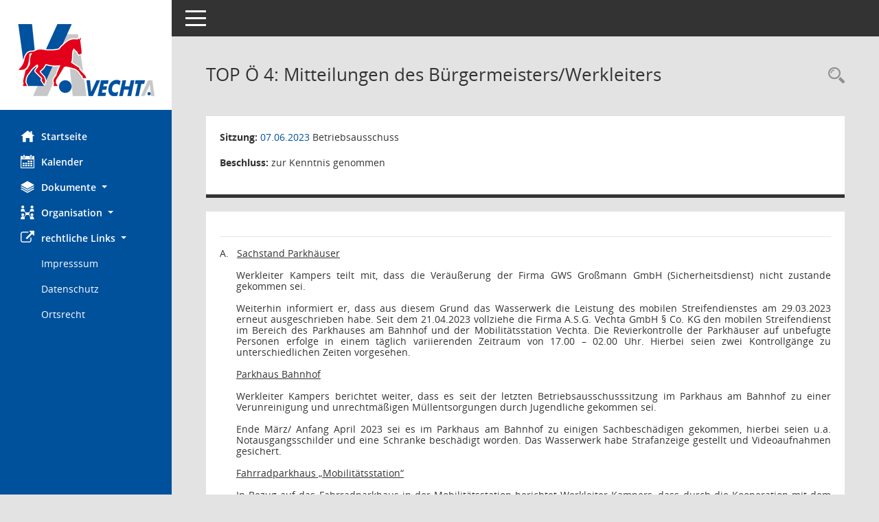

--- FILE ---
content_type: text/html; Charset=utf-8
request_url: https://ratsinfo.vechta.de/bi/to0050.asp?__ktonr=16705
body_size: 45054
content:
<!DOCTYPE html><html lang="de"  x-ms-format-detection="none"><head><meta charset="utf-8"><meta http-equiv="X-UA-Compatible" content="IE=edge"><meta name="viewport" content="width=device-width, initial-scale=1"><meta name="description" content="Diese Seite liefert Detailinformationen zu einem Tagesordnungspunkt. Angezeigt werden ggf. die Vorlage und Antr&auml;ge zum TOP sowie Beschlusstexte."><meta name="author" content="Somacos GmbH & Co. KG,https://www.somacos.de, SessionNet Version 5.5.4 KP1 bi (Layout 6)"><meta name="sessionnet" content="V:050504"/><link rel="shortcut icon" href="im/browser.ico" type="image/x-icon"/><link rel="apple-touch-icon" href="im/somacos57.png" /><link rel="help" href="yhelp1.asp" title="Hilfe" /><link rel="start" href="info.asp" title="Startseite" /><title>SessionNet | TOP&nbsp;&Ouml; 4: Mitteilungen des B&#252;rgermeisters/Werkleiters</title>
<script type="text/javascript">var smcGLOBAL_FUNCTION_STATUS_LOGON = 1;var smcStatus_Logon = false;</script>
<script type="text/javascript" src="kwjavascript.js"></script><script type="text/javascript" src="yjavascript.js"></script><script type="text/javascript" src="js/shopjavascript.js"></script><meta name="format-detection" content="telephone=no, date=no, address=no, email=no" /><link href="css/styles6.css" rel="stylesheet"><link href="css/styles5_3.css" rel="stylesheet"><link href="css/styles5fct.css" rel="stylesheet"><link href="config/layout/49377_Vechta/config.css" rel="stylesheet"><link id="smcglobalprintstyles" rel="stylesheet" type="text/css" media="print" href="css/styles5print.css"><link href="css/responsive.css" rel="stylesheet" media="(max-width:767px)"><link href="css/responsive3.css" rel="stylesheet" media="(max-width:767px)"><!--[if lt IE 9]><script src="js/smchtml5shiv.min.js"></script><script src="js/smcrespond.min.js"></script><![endif]--></head><body id="smc_body" class="smc-body">
<!-- #wrapper --><div id="wrapper" class="smclayout smc_page_to0050_layout"><div id="sidebar-wrapper" role="navigation" aria-label="Hauptmenü" class="smc-nav-config smc-pr-n"><div class="logo smc-config-logo" style="background-color:#ffffff"><a  href="info.asp" title="Hier gelangen Sie zur Startseite dieser Webanwendung." aria-label="Hier gelangen Sie zur Startseite dieser Webanwendung." class="smce-a-u" ><img src="config/layout/49377_Vechta/logo.png" class="img-responsive smc-img-logo" alt="Logo" /></a></div><ul id="sidebar-nav" class="nav nav-pills nav-stacked"><li class="nav-item smc-nav-online"><a  href="info.asp" title="Hier gelangen Sie zur Startseite dieser Webanwendung." aria-label="Hier gelangen Sie zur Startseite dieser Webanwendung." class="smce-a-u nav-link smcmenu1 smc-ct1" ><i class="smc smc-home" aria-hidden="true"></i>Startseite</a></li>
<li class="nav-item smc-nav-online"><a  href="si0040.asp" title="Diese Seite enth&auml;lt eine kalendarische &Uuml;bersicht der Sitzungstermine f&uuml;r einen Monat." aria-label="Diese Seite enth&auml;lt eine kalendarische &Uuml;bersicht der Sitzungstermine f&uuml;r einen Monat." class="smce-a-u nav-link smcmenu1 smc-ct1" ><i class="smc smc-calendar" aria-hidden="true"></i>Kalender</a></li>
<li class="nav-item smc-nav-online"><a id="smc_nav_group_doc" aria-expanded="false" role="button" data-toggle="collapse" aria-controls="smc_nav_group_sub_doc" href="#smc_nav_group_sub_doc"><span><i class="smc smc-paper-stack" aria-hidden="true"></i>Dokumente</span> <span class="caret"></span></a><ul id="smc_nav_group_sub_doc" class="nav collapse" role="menu" aria-labelledby="smc_nav_group_doc"><li class="smc-nav-link"><a  href="do0040.asp" title="Diese Seite liefert eine &Uuml;bersicht von Dokumenten. Die Anzeige ist standardm&auml;&szlig;ig auf die zuletzt freigegebenen Dokumente beschr&auml;nkt. Sie kann per Men&uuml;punkt schrittweise erweitert werden." aria-label="Diese Seite liefert eine &Uuml;bersicht von Dokumenten. Die Anzeige ist standardm&auml;&szlig;ig auf die zuletzt freigegebenen Dokumente beschr&auml;nkt. Sie kann per Men&uuml;punkt schrittweise erweitert werden." class="smce-a-u" >Aktuelle Dokumente</a></li></ul></li><li class="nav-item smc-nav-online"><a id="smc_nav_group_org" aria-expanded="false" role="button" data-toggle="collapse" aria-controls="smc_nav_group_sub_org" href="#smc_nav_group_sub_org"><span><i class="smc smc-network-connection" aria-hidden="true"></i>Organisation</span> <span class="caret"></span></a><ul id="smc_nav_group_sub_org" class="nav collapse" role="menu" aria-labelledby="smc_nav_group_org"><li class="smc-nav-link"><a  href="kp0041.asp" title="Diese Seite listet die Personen, die im Sitzungsdienst als Mitglieder registriert sind, auf. Als Filter dienen neben den Anfangsbuchstaben der Nachnamen die Zeitr&auml;ume." aria-label="Diese Seite listet die Personen, die im Sitzungsdienst als Mitglieder registriert sind, auf. Als Filter dienen neben den Anfangsbuchstaben der Nachnamen die Zeitr&auml;ume." class="smce-a-u" >Mandatstr&auml;ger</a></li><li class="smc-nav-link"><a  href="gr0040.asp" title="Diese Seite zeigt eine Liste der Gremien, f&uuml;r die im Sitzungsdienst Informationen verwaltet werden. Als Filter stehen die Zeitr&auml;ume zur Verf&uuml;gung." aria-label="Diese Seite zeigt eine Liste der Gremien, f&uuml;r die im Sitzungsdienst Informationen verwaltet werden. Als Filter stehen die Zeitr&auml;ume zur Verf&uuml;gung." class="smce-a-u" >Gremien</a></li></ul></li><li class="nav-item smc-nav-online"><a id="smc_nav_group_extern" aria-expanded="false" role="button" data-toggle="collapse" aria-controls="smc_nav_group_sub_extern" href="#smc_nav_group_sub_extern"><span><i class="fa fa-external-link" aria-hidden="true"></i>rechtliche Links</span> <span class="caret"></span></a><ul id="smc_nav_group_sub_extern" class="nav collapse show" role="menu" aria-labelledby="smc_nav_group_extern"><li class="smc-nav-link smc-nav-link-extern"><a href="https://www.vechta.de/impressum/" title="Externer Link: Impresssum" aria-label="Externer Link: Impresssum" class="smce-a-u" target="_blank"   data-rel="external">Impresssum</a></li><li class="smc-nav-link smc-nav-link-extern"><a href="https://www.vechta.de/datenschutz" title="Externer Link: Datenschutz" aria-label="Externer Link: Datenschutz" class="smce-a-u" target="_blank"   data-rel="external">Datenschutz</a></li><li class="smc-nav-link smc-nav-link-extern"><a href="https://www.vechta.de/ortsrecht" title="Externer Link: Ortsrecht" aria-label="Externer Link: Ortsrecht" class="smce-a-u" target="_blank"   data-rel="external">Ortsrecht</a></li></ul></li>
</ul><!-- /Sidebar ende smcnav mandatos --></div>
<div id="page-content-wrapper">
<nav id="top-bar" class="navbar navbar-inverse" aria-label="Auswahlmenü"><div id="menu-toggle" class="collapsed" title="Navigation ein- bzw. ausblenden"><span class="sr-only">Toggle navigation</span><span class="icon-bar"></span><span class="icon-bar"></span><span class="icon-bar"></span></div><ul class="nav navbar-nav navbar-right">

</ul></nav>

<div class="page-title" role="navigation" aria-label="Seitentitel und Oberes Menü"><ul class="nav nav-pills smc-nav-actions float-right smc-pr-n" aria-label="Oberes Menü"><li><a  href="recherche.asp" title="Rechercheauswahl anzeigen" aria-label="Rechercheauswahl anzeigen" class="" ><i class="smc smc-magnifier" aria-hidden="true"></i><span class="sr-only">Rechercheauswahl</span></a></li></ul><h1 class="smc_h1">TOP&nbsp;&Ouml; 4: Mitteilungen des B&#252;rgermeisters/Werkleiters</h1></div>

<div id="page-content" role="main" aria-label="Informationen">
<div class="row">

<div class="col-md-12">

<div class="card card-light smcbox"><div class="panel-body"><div class="smcboxcontent card-body"><p class="smc_field_silink"><strong>Sitzung:</strong> <a  href="si0057.asp?__ksinr=1000047&toselect=16705" title="Details anzeigen: Betriebsausschuss 07.06.2023" aria-label="Details anzeigen: Betriebsausschuss 07.06.2023" class="smce-a-u smc-link-normal smc_doc smc_datatype_si" >07.06.2023</a> Betriebsausschuss</p><p class="smc_field_btname"><strong>Beschluss:</strong> zur Kenntnis genommen</p>
</div></div></div>
</div>
</div><!-- /meta-row --><!--SMCINFO:txtstream.Windows-1252.utf-8-->
<!-- data-row --><div class="row">
<div class="col-md-12">

<div class="card card-light smcbox"><div class="panel-body"><div class="smcboxcontent card-body"><div class="smcdocmsword" id="smcdocid00188540">
<div class=WordSection1>
<p class=MsoNormal></p>
<p class=MsoNormal></p>
<p class=MsoNormal></p>
</div>
</div>
<!--SMCINFO:txtstream.Windows-1252.utf-8--><hr /><div class="smcdocmsword" id="smcdocid00188542">
<div class=WordSection1>
<p class=MsoListParagraph style='margin-left:18.0pt;mso-add-space:auto;
text-align:justify;text-indent:-18.0pt;line-height:115%;mso-list:l3 level1 lfo1'><span
style='mso-fareast-font-family:Calibri;mso-bidi-font-family:Calibri'><span
style='mso-list:Ignore'>A.<span style='font:7.0pt "Times New Roman"'>&nbsp;&nbsp;&nbsp;&nbsp;&nbsp;
</span></span></span><u>Sachstand Parkhäuser<o:p></o:p></u></p>
<p class=MsoNormal style='margin-left:18.0pt;text-align:justify;line-height:
115%'></p>
<p class=MsoNormal style='margin-left:18.0pt;text-align:justify;line-height:
115%'>Werkleiter Kampers teilt mit, dass die Veräußerung der Firma GWS Großmann
GmbH (Sicherheitsdienst) nicht zustande gekommen sei.</p>
<p class=MsoNormal style='margin-left:18.0pt;text-align:justify;line-height:
115%'></p>
<p class=MsoNormal style='margin-left:18.0pt;text-align:justify;line-height:
115%'>Weiterhin informiert er, dass aus diesem Grund das Wasserwerk die
Leistung des mobilen Streifendienstes am 29.03.2023 erneut ausgeschrieben habe.
Seit dem 21.04.2023 vollziehe die Firma A.S.G. Vechta GmbH § Co. KG den mobilen
Streifendienst im Bereich des Parkhauses am Bahnhof und der Mobilitätsstation
Vechta. Die Revierkontrolle der Parkhäuser auf unbefugte Personen erfolge in
einem täglich variierenden Zeitraum von 17.00 – 02.00 Uhr. Hierbei seien zwei
Kontrollgänge zu unterschiedlichen Zeiten vorgesehen.</p>
<p class=MsoNormal style='margin-left:18.0pt;text-align:justify;line-height:
115%'></p>
<p class=MsoNormal style='margin-left:18.0pt;text-align:justify;line-height:
115%'><u>Parkhaus Bahnhof<o:p></o:p></u></p>
<p class=MsoNormal style='margin-left:18.0pt;text-align:justify;line-height:
115%'>Werkleiter Kampers berichtet weiter, dass es seit der letzten
Betriebsausschusssitzung im Parkhaus am Bahnhof zu einer Verunreinigung und
unrechtmäßigen Müllentsorgungen durch Jugendliche gekommen sei.</p>
<p class=MsoNormal style='margin-left:18.0pt;text-align:justify;line-height:
115%'></p>
<p class=MsoNormal style='margin-left:18.0pt;text-align:justify;line-height:
115%'>Ende März/ Anfang April 2023 sei es im Parkhaus am Bahnhof zu einigen
Sachbeschädigen gekommen, hierbei seien u.a. Notausgangsschilder und eine
Schranke beschädigt worden. Das Wasserwerk habe Strafanzeige gestellt und
Videoaufnahmen gesichert.</p>
<p class=MsoNormal style='margin-left:18.0pt;text-align:justify;line-height:
115%'></p>
<p class=MsoNormal style='margin-left:18.0pt;text-align:justify;line-height:
115%'><u>Fahrradparkhaus „Mobilitätsstation“<o:p></o:p></u></p>
<p class=MsoNormal style='margin-left:18.0pt;text-align:justify;line-height:
115%'>In Bezug auf das Fahrradparkhaus in der Mobilitätsstation berichtet
Werkleiter Kampers, dass durch die Kooperation mit dem ASTA der Universität
Vechta (UniCard/ Studententicket) für das aktuelle Sommersemester Umsatzerlöse
in Höhe von 6.265,50 € vereinnahmt werden konnten.</p>
<p class=MsoNormal style='margin-left:18.0pt;text-align:justify;line-height:
115%'></p>
<p class=MsoNormal style='margin-left:18.0pt;text-align:justify;line-height:
115%'>Weiterhin informiert er, dass es seit der letzten
Betriebsausschusssitzung in der Mobilitätsstation ebenfalls zu Verunreinigungen
und unrechtmäßigen Müllentsorgungen gekommen sei.</p>
<p class=MsoNormal style='margin-left:18.0pt;text-align:justify;line-height:
115%'></p>
<p class=MsoNormal style='margin-left:18.0pt;text-align:justify;line-height:
115%'>Darüber hinaus sei es in der Mobilitätsstation am 04.06.2023 zu einer
Sachbeschädigung gekommen. Hierbei wurde die Ausfahrtsäule durch Jugendliche im
Erdgeschoss beschädigt. Das Wasserwerk habe Strafanzeige gestellt und
Videoaufnahmen gesichert.</p>
<p class=MsoNormal style='text-align:justify;line-height:115%'></p>
<p class=MsoListParagraphCxSpFirst style='margin-left:18.0pt;mso-add-space:
auto;text-align:justify;text-indent:-18.0pt;line-height:115%;mso-list:l3 level1 lfo1'><span
style='mso-fareast-font-family:Calibri;mso-bidi-font-family:Calibri'><span
style='mso-list:Ignore'>B.<span style='font:7.0pt "Times New Roman"'>&nbsp;&nbsp;&nbsp;&nbsp;&nbsp;
</span></span></span><u>THG-Quote<o:p></o:p></u></p>
<p class=MsoListParagraphCxSpMiddle style='margin-left:18.0pt;mso-add-space:
auto;text-align:justify;line-height:115%'>Werkleiter Kampers fasst noch einmal
den Sachverhalt in Bezug auf die sog. THG-Quote zusammen und informiert
darüber, dass das Wasserwerk die Veräußerungen der THG-Quoten nach Rücksprache
mit dem Rechtsamt und dem RPA erneut ausschreiben müsse, da die Smartlab
Innovationsgesellschaft mbH von dem Angebot zurückgetreten sei.</p>
<p class=MsoListParagraphCxSpMiddle style='margin-left:18.0pt;mso-add-space:
auto;text-align:justify;line-height:115%'></p>
<p class=MsoListParagraphCxSpMiddle style='margin-left:18.0pt;mso-add-space:
auto;text-align:justify;line-height:115%'>Weiterhin informiert er, dass im
Anschluss an die Ausschreibung zum Ende des Jahres 2022 das Angebot an die
equota GmbH, Berlin, vergeben worden sei. Das Wasserwerk sei im April 2023
darüber informiert worden, dass die equota GmbH einen Insolvenzantrag gestellt
habe. Das Quotenverwertungsrecht sei seitens der equota GmbH bereits im Februar
beim Umweltbundesamt geltend gemacht worden. Da die Firma sich derzeit im
Insolvenzverfahren befinde, werde der Betriebsausschuss über den Prozess
weiterhin auf dem Laufenden gehalten.</p>
<p class=MsoListParagraphCxSpMiddle style='margin-left:18.0pt;mso-add-space:
auto;text-align:justify;line-height:115%'></p>
<p class=MsoListParagraphCxSpLast style='margin-left:18.0pt;mso-add-space:auto;
text-align:justify;line-height:115%'>Werkleiter Kampers erklärt, dass vor der
Eröffnung des Insolvenzverfahrens ein Erlös von ca. 15.000 € erwartet worden
sei.</p>
<p class=MsoNormal style='text-align:justify;line-height:115%'></p>
<p class=MsoListParagraphCxSpFirst style='margin-left:18.0pt;mso-add-space:
auto;text-align:justify;text-indent:-18.0pt;line-height:115%;mso-list:l3 level1 lfo1'><span
style='mso-fareast-font-family:Calibri;mso-bidi-font-family:Calibri'><span
style='mso-list:Ignore'>C.<span style='font:7.0pt "Times New Roman"'>&nbsp;&nbsp;&nbsp;&nbsp;&nbsp;
</span></span></span><u>Landwirtschaftliches
Beweissicherungsverfahren 2022<o:p></o:p></u></p>
<p class=MsoListParagraphCxSpLast style='margin-left:18.0pt;mso-add-space:auto;
text-align:justify;line-height:115%'>Zu dem Landwirtschaftlichen
Beweissicherungsverfahren 2022 erläutert Werkleiter Kampers kurz den
Hintergrund des Verfahrens und informiert weiter, dass die Abschlussbesprechung
für das Jahr 2022 am 01.06.2023 stattgefunden habe. Laut Gutachten seien keine
Ertragsdepression durch die Wasserwerkseitige Grundwasserentnahme festgestellt
worden. </p>
<p class=MsoNormal style='text-align:justify;line-height:115%'></p>
<p class=MsoListParagraphCxSpFirst style='margin-left:18.0pt;mso-add-space:
auto;text-align:justify;text-indent:-18.0pt;line-height:115%;mso-list:l3 level1 lfo1'><span
style='mso-fareast-font-family:Calibri;mso-bidi-font-family:Calibri'><span
style='mso-list:Ignore'>D.<span style='font:7.0pt "Times New Roman"'>&nbsp;&nbsp;&nbsp;&nbsp;&nbsp;
</span></span></span><u>Neubau der Wasseraufbereitung/
Reinwasserpumpwerk<o:p></o:p></u></p>
<p class=MsoListParagraphCxSpMiddle style='margin-left:18.0pt;mso-add-space:
auto;text-align:justify;line-height:115%'>Werkleiter Kampers informiert zum
allgemeinen Sachstand und verweist auf die Betriebsausschusssitzung vom
21.11.2022, in der umfassend durch das Ingenieurbüro Dr. Born-Dr. Ermel GmbH
informiert worden sei.</p>
<p class=MsoListParagraphCxSpLast style='margin-left:18.0pt;mso-add-space:auto;
text-align:justify;line-height:115%'>Des Weiteren erklärt er, dass das
Wasserwerk leider weiterhin in der Planungsschleife festhänge und die nächsten
Abstimmungen mit dem Ingenieurbüro vollzogen bzw. die notwendigen Termine
koordiniert werden müssen. Die Verzögerung entstehe u.a. aufgrund
längerfristiger Erkrankungen bei den Bediensteten des zuständigen Ingenieurbüros
bzw. des Projektleiters.</p>
<p class=MsoNormal style='text-align:justify;line-height:115%'></p>
<p class=MsoListParagraphCxSpFirst style='margin-left:18.0pt;mso-add-space:
auto;text-align:justify;text-indent:-18.0pt;line-height:115%;mso-list:l3 level1 lfo1'><span
style='mso-fareast-font-family:Calibri;mso-bidi-font-family:Calibri'><span
style='mso-list:Ignore'>E.<span style='font:7.0pt "Times New Roman"'>&nbsp;&nbsp;&nbsp;&nbsp;&nbsp;&nbsp;
</span></span></span><u>Freilegung bzw. Umlegung der
Hauptversorgungsleitung<o:p></o:p></u></p>
<p class=MsoListParagraphCxSpLast style='margin-left:18.0pt;mso-add-space:auto;
text-align:justify;line-height:115%'>Werkleiter Kampers berichtet, dass in der
Nacht zu Donnerstag, 25.05.2023 auf Freitag, 26.05.2023 die Mitarbeiter des
Wasserwerkes in Zusammenarbeit mit der Firma Sieverding Heizungs- und
Sanitärtechnik GmbH erfolgreich die Umlegung der Hauptversorgungsleitung
(Rohrleitung DN400, Verlegedatum 1983) auf ca. 250 m in einer neu definierten
Trasse vorgenommen haben. Die Erschließungsarbeiten am „Wohngebiet östlich des
„Kornblumenweges“ können dadurch fortgesetzt werden.</p>
<p class=MsoNormal style='text-align:justify;line-height:115%'></p>
<p class=MsoListParagraphCxSpFirst style='margin-left:18.0pt;mso-add-space:
auto;text-align:justify;text-indent:-18.0pt;line-height:115%;mso-list:l3 level1 lfo1'><span
style='mso-fareast-font-family:Calibri;mso-bidi-font-family:Calibri'><span
style='mso-list:Ignore'>F.<span style='font:7.0pt "Times New Roman"'>&nbsp;&nbsp;&nbsp;&nbsp;&nbsp;&nbsp;
</span></span></span><u>Vergaben<o:p></o:p></u></p>
<p class=MsoListParagraphCxSpMiddle style='margin-left:18.0pt;mso-add-space:
auto;text-align:justify;line-height:115%'>Werkleiter Kampers informiert über
folgende Vergabeverfahren:</p>
<p class=MsoListParagraphCxSpMiddle style='margin-left:18.0pt;mso-add-space:
auto;text-align:justify;line-height:115%'></p>
<p class=MsoListParagraphCxSpMiddle style='margin-left:35.0pt;mso-add-space:
auto;text-align:justify;text-indent:-18.0pt;line-height:115%;mso-list:l1 level1 lfo2'><span
style='mso-fareast-font-family:Calibri;mso-bidi-font-family:Calibri'><span
style='mso-list:Ignore'>a.<span style='font:7.0pt "Times New Roman"'>&nbsp;&nbsp;&nbsp;&nbsp;&nbsp;&nbsp;
</span></span></span>P<u>hotovoltaikanlagen<o:p></o:p></u></p>
<p class=MsoListParagraphCxSpMiddle style='margin-left:35.0pt;mso-add-space:
auto;text-align:justify;line-height:115%'></p>
<p class=MsoListParagraphCxSpMiddle style='margin-left:35.0pt;mso-add-space:
auto;text-align:justify;line-height:115%'><u>Bauhof Vechta, Freiwillige
Feuerwehr Vechta, Martin-Luther-Schule<o:p></o:p></u></p>
<p class=MsoListParagraphCxSpMiddle style='margin-left:35.0pt;mso-add-space:
auto;text-align:justify;line-height:115%'>Nach Aussagen des PV-Errichters
sollen die Arbeiten in der KW 25 beginnen.</p>
<p class=MsoListParagraphCxSpMiddle style='margin-left:35.0pt;mso-add-space:
auto;text-align:justify;line-height:115%'></p>
<p class=MsoListParagraphCxSpMiddle style='margin-left:35.0pt;mso-add-space:
auto;text-align:justify;line-height:115%'><u>Geschwister-Scholl-Oberschule/
Wasserwerk Vechta<o:p></o:p></u></p>
<p class=MsoListParagraphCxSpLast style='margin-left:35.0pt;mso-add-space:auto;
text-align:justify;line-height:115%'>Die PV-Anlage sei installiert und könne am
04.05.2023 in Betrieb genommen werden.</p>
<p class=MsoNormal></p>
<p class=MsoNormal style='text-align:justify;line-height:115%'>Im Anschluss
informiert Bürgermeister Kater, dass der Werkleiter, Herr Kampers, seine
Kündigung bei der Stadt Vechta eingereicht habe und das Wasserwerk mit Ablauf
des 30.09.2023 auf eigenen Wunsch verlassen werde. Er bedankt sich bei Herrn
Kampers für die außerordentliche Leistung und sein Engagement, welches er
während der vergangenen knapp sieben Jahre im Wasserwerk eingebracht habe.
Viele Zukunftsthemen sowie Weiterentwicklungen und Projekte seien angestoßen
und umgesetzt worden.</p>
<p class=MsoNormal style='text-align:justify;line-height:115%'></p>
<p class=MsoNormal style='text-align:justify;line-height:115%'>Der
Bürgermeister wünsche Herrn Kampers alles erdenklich Gute für die berufliche
Zukunft.</p>
<p class=MsoNormal style='text-align:justify;line-height:115%'></p>
<p class=MsoNormal style='text-align:justify;line-height:115%'>Herr Kampers
bedankt sich für die Wort des Bürgermeisters und blickt anschließend auf seine
Zeit als Werkleiter des Wasserwerkes zurück. In den vergangenen sieben Jahre,
in denen er selbst viele wertvolle Erfahrungen gesammelt habe, sei es gelungen,
in moderne Technologie zu investieren, um die Effizienz zu steigern und die
Qualität der Wasserversorgung zu verbessern. Seine Arbeit sei dabei stets von
einem engagierten und kompetenten Team im Werk begleitet und unterstützt
worden. Beispielhaft nenne er verschiedene Projekte:</p>
<p class=MsoNormal></p>
<p class=MsoNormalCxSpMiddle style='margin-top:0cm;margin-right:0cm;margin-bottom:
0cm;margin-left:21.3pt;margin-bottom:.0001pt;mso-add-space:auto;text-align:
justify;text-indent:-21.3pt;line-height:115%;mso-pagination:none;mso-list:l0 level1 lfo3;
mso-layout-grid-align:none;text-autospace:none'><span
style='font-family:"Arial",sans-serif;mso-fareast-font-family:Arial;mso-fareast-language:
DE'><span style='mso-list:Ignore'>-<span style='font:7.0pt "Times New Roman"'>&nbsp;&nbsp;&nbsp;&nbsp;&nbsp;&nbsp;&nbsp;
</span></span></span><span style='mso-bidi-font-family:Calibri;
mso-bidi-theme-font:minor-latin;mso-fareast-language:DE'>Aufstellung eines
Zukunftskonzeptes inkl. einer Wasserbedarfsprognose (2017)<o:p></o:p></span></p>
<p class=MsoNormalCxSpMiddle style='margin-top:0cm;margin-right:0cm;margin-bottom:
0cm;margin-left:21.3pt;margin-bottom:.0001pt;mso-add-space:auto;text-align:
justify;text-indent:-21.3pt;line-height:115%;mso-pagination:none;mso-list:l0 level1 lfo3;
mso-layout-grid-align:none;text-autospace:none'><span
style='font-family:"Arial",sans-serif;mso-fareast-font-family:Arial;mso-fareast-language:
DE'><span style='mso-list:Ignore'>-<span style='font:7.0pt "Times New Roman"'>&nbsp;&nbsp;&nbsp;&nbsp;&nbsp;&nbsp;&nbsp;
</span></span></span><span style='mso-bidi-font-family:Calibri;
mso-bidi-theme-font:minor-latin;mso-fareast-language:DE'>Installation der
Versuchsanlage für die Auslegung des neuen Wasserwerkes (2018)<o:p></o:p></span></p>
<p class=MsoNormalCxSpMiddle style='margin-top:0cm;margin-right:0cm;margin-bottom:
0cm;margin-left:21.3pt;margin-bottom:.0001pt;mso-add-space:auto;text-align:
justify;text-indent:-21.3pt;line-height:115%;mso-pagination:none;mso-list:l0 level1 lfo3;
mso-layout-grid-align:none;text-autospace:none'><span
style='font-family:"Arial",sans-serif;mso-fareast-font-family:Arial;mso-fareast-language:
DE'><span style='mso-list:Ignore'>-<span style='font:7.0pt "Times New Roman"'>&nbsp;&nbsp;&nbsp;&nbsp;&nbsp;&nbsp;&nbsp;
</span></span></span><span style='mso-bidi-font-family:Calibri;
mso-bidi-theme-font:minor-latin;mso-fareast-language:DE'>Erweiterung der Sparte
„Parkraumbewirtschaftung“ um das Parkhaus am Bahnhof (2018)<o:p></o:p></span></p>
<p class=MsoNormalCxSpMiddle style='margin-top:0cm;margin-right:0cm;margin-bottom:
0cm;margin-left:21.3pt;margin-bottom:.0001pt;mso-add-space:auto;text-align:
justify;text-indent:-21.3pt;line-height:115%;mso-pagination:none;mso-list:l0 level1 lfo3;
mso-layout-grid-align:none;text-autospace:none'><span
style='font-family:"Arial",sans-serif;mso-fareast-font-family:Arial;mso-fareast-language:
DE'><span style='mso-list:Ignore'>-<span style='font:7.0pt "Times New Roman"'>&nbsp;&nbsp;&nbsp;&nbsp;&nbsp;&nbsp;&nbsp;
</span></span></span><span style='mso-bidi-font-family:Calibri;
mso-bidi-theme-font:minor-latin;mso-fareast-language:DE'>sowie des
Fahrradparkhauses in der Mobilitätsstation (2019)<o:p></o:p></span></p>
<p class=MsoNormalCxSpMiddle style='margin-top:0cm;margin-right:0cm;margin-bottom:
0cm;margin-left:21.3pt;margin-bottom:.0001pt;mso-add-space:auto;text-align:
justify;text-indent:-21.3pt;line-height:115%;mso-pagination:none;mso-list:l0 level1 lfo3;
mso-layout-grid-align:none;text-autospace:none'><span
style='font-family:"Arial",sans-serif;mso-fareast-font-family:Arial;mso-fareast-language:
DE'><span style='mso-list:Ignore'>-<span style='font:7.0pt "Times New Roman"'>&nbsp;&nbsp;&nbsp;&nbsp;&nbsp;&nbsp;&nbsp;
</span></span></span><span style='mso-bidi-font-family:Calibri;
mso-bidi-theme-font:minor-latin;mso-fareast-language:DE'>Erneuerung der
Lüftungstechnik des Erdhochbehälters und der Reinwasserkammer (2018/2019)<o:p></o:p></span></p>
<p class=MsoNormalCxSpMiddle style='margin-top:0cm;margin-right:0cm;margin-bottom:
0cm;margin-left:21.3pt;margin-bottom:.0001pt;mso-add-space:auto;text-align:
justify;text-indent:-21.3pt;line-height:115%;mso-pagination:none;mso-list:l0 level1 lfo3;
mso-layout-grid-align:none;text-autospace:none'><span
style='font-family:"Arial",sans-serif;mso-fareast-font-family:Arial;mso-fareast-language:
DE'><span style='mso-list:Ignore'>-<span style='font:7.0pt "Times New Roman"'>&nbsp;&nbsp;&nbsp;&nbsp;&nbsp;&nbsp;&nbsp;
</span></span></span><span style='mso-bidi-font-family:Calibri;
mso-bidi-theme-font:minor-latin;mso-fareast-language:DE'>Beginn des Ausbaus des
zweiten Werksausganges sowie Beginn des Neubaus des Verwaltungsgebäudes (2019 –
2022<o:p></o:p></span></p>
<p class=MsoNormalCxSpMiddle style='margin-top:0cm;margin-right:0cm;margin-bottom:
0cm;margin-left:21.3pt;margin-bottom:.0001pt;mso-add-space:auto;text-align:
justify;text-indent:-21.3pt;line-height:115%;mso-pagination:none;mso-list:l0 level1 lfo3;
mso-layout-grid-align:none;text-autospace:none'><span
style='font-family:"Arial",sans-serif;mso-fareast-font-family:Arial;mso-fareast-language:
DE'><span style='mso-list:Ignore'>-<span style='font:7.0pt "Times New Roman"'>&nbsp;&nbsp;&nbsp;&nbsp;&nbsp;&nbsp;&nbsp;
</span></span></span><span style='mso-bidi-font-family:Calibri;
mso-bidi-theme-font:minor-latin;mso-fareast-language:DE'>Start der Pilotierung
einer LoRaWan-Infrastruktur (2019)<o:p></o:p></span></p>
<p class=MsoNormalCxSpMiddle style='margin-top:0cm;margin-right:0cm;margin-bottom:
0cm;margin-left:21.3pt;margin-bottom:.0001pt;mso-add-space:auto;text-align:
justify;text-indent:-21.3pt;line-height:115%;mso-pagination:none;mso-list:l0 level1 lfo3;
mso-layout-grid-align:none;text-autospace:none'><span
style='font-family:"Arial",sans-serif;mso-fareast-font-family:Arial;mso-fareast-language:
DE'><span style='mso-list:Ignore'>-<span style='font:7.0pt "Times New Roman"'>&nbsp;&nbsp;&nbsp;&nbsp;&nbsp;&nbsp;&nbsp;
</span></span></span><span style='mso-bidi-font-family:Calibri;
mso-bidi-theme-font:minor-latin;mso-fareast-language:DE'>Erneuerung des
Reinwasserpumpwerkes im Erdhochbehälter (2020)<o:p></o:p></span></p>
<p class=MsoNormalCxSpMiddle style='margin-top:0cm;margin-right:0cm;margin-bottom:
0cm;margin-left:21.3pt;margin-bottom:.0001pt;mso-add-space:auto;text-align:
justify;text-indent:-21.3pt;line-height:115%;mso-pagination:none;mso-list:l0 level1 lfo3;
mso-layout-grid-align:none;text-autospace:none'><span
style='font-family:"Arial",sans-serif;mso-fareast-font-family:Arial;mso-fareast-language:
DE'><span style='mso-list:Ignore'>-<span style='font:7.0pt "Times New Roman"'>&nbsp;&nbsp;&nbsp;&nbsp;&nbsp;&nbsp;&nbsp;
</span></span></span><span style='mso-bidi-font-family:Calibri;
mso-bidi-theme-font:minor-latin;mso-fareast-language:DE'>Neubau der
Wasseraufbereitung (2020)<o:p></o:p></span></p>
<p class=MsoNormalCxSpMiddle style='margin-top:0cm;margin-right:0cm;margin-bottom:
0cm;margin-left:21.3pt;margin-bottom:.0001pt;mso-add-space:auto;text-align:
justify;text-indent:-21.3pt;line-height:115%;mso-pagination:none;mso-list:l0 level1 lfo3;
mso-layout-grid-align:none;text-autospace:none'><span
style='font-family:"Arial",sans-serif;mso-fareast-font-family:Arial;mso-fareast-language:
DE'><span style='mso-list:Ignore'>-<span style='font:7.0pt "Times New Roman"'>&nbsp;&nbsp;&nbsp;&nbsp;&nbsp;&nbsp;&nbsp;
</span></span></span><span style='mso-bidi-font-family:Calibri;
mso-bidi-theme-font:minor-latin;mso-fareast-language:DE'>Einrichtung von 13
Elektro-Ladesäulen (2020)<o:p></o:p></span></p>
<p class=MsoNormalCxSpMiddle style='margin-top:0cm;margin-right:0cm;margin-bottom:
0cm;margin-left:21.3pt;margin-bottom:.0001pt;mso-add-space:auto;text-align:
justify;text-indent:-21.3pt;line-height:115%;mso-pagination:none;mso-list:l0 level1 lfo3;
mso-layout-grid-align:none;text-autospace:none'><span
style='font-family:"Arial",sans-serif;mso-fareast-font-family:Arial;mso-fareast-language:
DE'><span style='mso-list:Ignore'>-<span style='font:7.0pt "Times New Roman"'>&nbsp;&nbsp;&nbsp;&nbsp;&nbsp;&nbsp;&nbsp;
</span></span></span><span style='mso-bidi-font-family:Calibri;
mso-bidi-theme-font:minor-latin;mso-fareast-language:DE'>Erweiterung des
Aufgabenspektrums um erneuerbare Energien und Wasserstoff (2021)<o:p></o:p></span></p>
<p class=MsoNormalCxSpMiddle style='margin-top:0cm;margin-right:0cm;margin-bottom:
0cm;margin-left:21.3pt;margin-bottom:.0001pt;mso-add-space:auto;text-align:
justify;text-indent:-21.3pt;line-height:115%;mso-pagination:none;mso-list:l0 level1 lfo3;
mso-layout-grid-align:none;text-autospace:none'><span
style='font-family:"Arial",sans-serif;mso-fareast-font-family:Arial;mso-fareast-language:
DE'><span style='mso-list:Ignore'>-<span style='font:7.0pt "Times New Roman"'>&nbsp;&nbsp;&nbsp;&nbsp;&nbsp;&nbsp;&nbsp;
</span></span></span><span style='mso-bidi-font-family:Calibri;
mso-bidi-theme-font:minor-latin;mso-fareast-language:DE'>Austausch und
Erweiterung des BHKW beim SZ-Nord (2021)<o:p></o:p></span></p>
<p class=MsoNormalCxSpMiddle style='margin-top:0cm;margin-right:0cm;margin-bottom:
0cm;margin-left:21.3pt;margin-bottom:.0001pt;mso-add-space:auto;text-align:
justify;text-indent:-21.3pt;line-height:115%;mso-pagination:none;mso-list:l0 level1 lfo3;
mso-layout-grid-align:none;text-autospace:none'><span
style='font-family:"Arial",sans-serif;mso-fareast-font-family:Arial;mso-fareast-language:
DE'><span style='mso-list:Ignore'>-<span style='font:7.0pt "Times New Roman"'>&nbsp;&nbsp;&nbsp;&nbsp;&nbsp;&nbsp;&nbsp;
</span></span></span><span style='mso-bidi-font-family:Calibri;
mso-bidi-theme-font:minor-latin;mso-fareast-language:DE'>Einführung und
Zertifizierung des technischen Sicherheitsmanagements (2022)<o:p></o:p></span></p>
<p class=MsoNormalCxSpMiddle style='margin-top:0cm;margin-right:0cm;margin-bottom:
0cm;margin-left:21.3pt;margin-bottom:.0001pt;mso-add-space:auto;text-align:
justify;text-indent:-21.3pt;line-height:115%;mso-pagination:none;mso-list:l0 level1 lfo3;
mso-layout-grid-align:none;text-autospace:none'><span
style='font-family:"Arial",sans-serif;mso-fareast-font-family:Arial;mso-fareast-language:
DE'><span style='mso-list:Ignore'>-<span style='font:7.0pt "Times New Roman"'>&nbsp;&nbsp;&nbsp;&nbsp;&nbsp;&nbsp;&nbsp;
</span></span></span><span style='mso-bidi-font-family:Calibri;
mso-bidi-theme-font:minor-latin;mso-fareast-language:DE'>Einreichung des
Wasserrechtsantrages (2022)<o:p></o:p></span></p>
<p class=MsoNormalCxSpMiddle style='margin-top:0cm;margin-right:0cm;margin-bottom:
0cm;margin-left:21.3pt;margin-bottom:.0001pt;mso-add-space:auto;text-align:
justify;text-indent:-21.3pt;line-height:115%;mso-pagination:none;mso-list:l0 level1 lfo3;
mso-layout-grid-align:none;text-autospace:none'><span
style='font-family:"Arial",sans-serif;mso-fareast-font-family:Arial;mso-fareast-language:
DE'><span style='mso-list:Ignore'>-<span style='font:7.0pt "Times New Roman"'>&nbsp;&nbsp;&nbsp;&nbsp;&nbsp;&nbsp;&nbsp;
</span></span></span><span style='mso-bidi-font-family:Calibri;
mso-bidi-theme-font:minor-latin;mso-fareast-language:DE'>innerbetriebliche
Organisationsänderung (2022)<o:p></o:p></span></p>
<p class=MsoNormalCxSpMiddle style='margin-top:0cm;margin-right:0cm;margin-bottom:
0cm;margin-left:21.3pt;margin-bottom:.0001pt;mso-add-space:auto;text-align:
justify;text-indent:-21.3pt;line-height:115%;mso-pagination:none;mso-list:l0 level1 lfo3;
mso-layout-grid-align:none;text-autospace:none'><span
style='font-family:"Arial",sans-serif;mso-fareast-font-family:Arial;mso-fareast-language:
DE'><span style='mso-list:Ignore'>-<span style='font:7.0pt "Times New Roman"'>&nbsp;&nbsp;&nbsp;&nbsp;&nbsp;&nbsp;&nbsp;
</span></span></span><span style='mso-bidi-font-family:Calibri;
mso-bidi-theme-font:minor-latin;mso-fareast-language:DE'>Erreichen der
Klimaneutralität für die Sparte „Wasser“ (2022)<o:p></o:p></span></p>
<p class=MsoNormal style='text-align:justify;line-height:115%'><span
style='mso-bidi-smcfont-size:12.0pt;line-height:115%;mso-bidi-font-family:Calibri;
mso-bidi-theme-font:minor-latin'></span></p>
<p class=MsoNormal style='text-align:justify;line-height:115%'><span
style='mso-bidi-font-family:Calibri;mso-bidi-theme-font:minor-latin'>(Hinweis:
Bei dieser beispielhaften Aufzählung handelt es sich lediglich um wesentliche
Projekte der Beschäftigungszeit des Werkleiters Kampers).<o:p></o:p></span></p>
<p class=MsoNormal style='text-align:justify;line-height:115%'><span
style='mso-bidi-font-family:Calibri;mso-bidi-theme-font:minor-latin'></span></p>
<p class=MsoNormal style='text-align:justify;line-height:115%'><span
style='mso-bidi-font-family:Calibri;mso-bidi-theme-font:minor-latin'>Herr
Kampers betont, dass er stolz auf das Erreichte sei und die seit 2017 angestoßenen
Projekte zur Aufrechterhaltung einer nachhaltigen Trinkwasserversorgung
weitergeführt werden müssten. Hierzu zählen insbesondere die <o:p></o:p></span></p>
<p class=MsoListParagraphCxSpFirst style='margin-left:18.0pt;mso-add-space:
auto;text-align:justify;text-indent:-18.0pt;line-height:115%;mso-list:l2 level1 lfo4'><span
style='font-family:Symbol;mso-fareast-font-family:Symbol;mso-bidi-font-family:
Symbol'><span style='mso-list:Ignore'>-<span style='font:7.0pt "Times New Roman"'>&nbsp;&nbsp;&nbsp;&nbsp;&nbsp;&nbsp;&nbsp;
</span></span></span><span style='mso-ascii-font-family:Calibri;
mso-ascii-theme-font:minor-latin;mso-hansi-font-family:Calibri;mso-hansi-theme-font:
minor-latin;mso-bidi-font-family:Calibri;mso-bidi-theme-font:minor-latin'>Fortführung
des wasserrechtlichen Antrages<o:p></o:p></span></p>
<p class=MsoListParagraphCxSpMiddle style='margin-left:18.0pt;mso-add-space:
auto;text-align:justify;text-indent:-18.0pt;line-height:115%;mso-list:l2 level1 lfo4'><span
style='font-family:Symbol;mso-fareast-font-family:Symbol;mso-bidi-font-family:
Symbol'><span style='mso-list:Ignore'>-<span style='font:7.0pt "Times New Roman"'>&nbsp;&nbsp;&nbsp;&nbsp;&nbsp;&nbsp;&nbsp;
</span></span></span><span style='mso-ascii-font-family:Calibri;
mso-ascii-theme-font:minor-latin;mso-hansi-font-family:Calibri;mso-hansi-theme-font:
minor-latin;mso-bidi-font-family:Calibri;mso-bidi-theme-font:minor-latin'>der
Neubau der Wasseraufbereitung<o:p></o:p></span></p>
<p class=MsoListParagraphCxSpMiddle style='margin-left:18.0pt;mso-add-space:
auto;text-align:justify;text-indent:-18.0pt;line-height:115%;mso-list:l2 level1 lfo4'><span
style='font-family:Symbol;mso-fareast-font-family:Symbol;mso-bidi-font-family:
Symbol'><span style='mso-list:Ignore'>-<span style='font:7.0pt "Times New Roman"'>&nbsp;&nbsp;&nbsp;&nbsp;&nbsp;&nbsp;&nbsp;
</span></span></span><span style='mso-ascii-font-family:Calibri;
mso-ascii-theme-font:minor-latin;mso-hansi-font-family:Calibri;mso-hansi-theme-font:
minor-latin;mso-bidi-font-family:Calibri;mso-bidi-theme-font:minor-latin'>Sanierung/
Erneuerung des Reinwasserpumpwerkes sowie<o:p></o:p></span></p>
<p class=MsoListParagraphCxSpLast style='margin-left:18.0pt;mso-add-space:auto;
text-align:justify;text-indent:-18.0pt;line-height:115%;mso-list:l2 level1 lfo4'><span
style='font-family:Symbol;mso-fareast-font-family:Symbol;mso-bidi-font-family:
Symbol'><span style='mso-list:Ignore'>-<span style='font:7.0pt "Times New Roman"'>&nbsp;&nbsp;&nbsp;&nbsp;&nbsp;&nbsp;&nbsp;
</span></span></span><span style='mso-ascii-font-family:Calibri;
mso-ascii-theme-font:minor-latin;mso-hansi-font-family:Calibri;mso-hansi-theme-font:
minor-latin;mso-bidi-font-family:Calibri;mso-bidi-theme-font:minor-latin'>die
Planung und Ausschreibung der Freiflächenphotovoltaikanlagen.<o:p></o:p></span></p>
<p class=MsoNormal style='text-align:justify;line-height:115%'><span
style='mso-bidi-font-family:Calibri;mso-bidi-theme-font:minor-latin'></span></p>
<p class=MsoNormal style='text-align:justify;line-height:115%'><span
style='mso-bidi-font-family:Calibri;mso-bidi-theme-font:minor-latin'>Auch die
Gebührenkalkulation durch die Wirtschaftsprüfungsgesellschaft Mittelrheinische
Treuhand GmbH für die Jahre 2024 bis 2026 stände turnusgemäß an.<o:p></o:p></span></p>
<p class=MsoNormal style='text-align:justify;line-height:115%'><span
style='mso-bidi-font-family:Calibri;mso-bidi-theme-font:minor-latin'></span></p>
<p class=MsoNormal style='text-align:justify;line-height:115%'><span
style='mso-bidi-font-family:Calibri;mso-bidi-theme-font:minor-latin'>Der
scheidende Werkleiter weist zudem darauf hin, dass es gemeinsam gelungen sei,
dem Umweltschutz nachzukommen und durch die Steigung der Energieeffizienz den
CO²-Ausstoß reduziert zu haben.<o:p></o:p></span></p>
<p class=MsoNormal style='text-align:justify;line-height:115%'><span
style='mso-bidi-font-family:Calibri;mso-bidi-theme-font:minor-latin'></span></p>
<p class=MsoNormal style='text-align:justify;line-height:115%'><span
style='mso-bidi-font-family:Calibri;mso-bidi-theme-font:minor-latin'>Herr
Kampers bedankt sich anschließend bei seinem Team und dem Betriebsausschuss,
der durch wegweisende Entscheidungen die positive Entwicklung des Werkes
mitgetragen und damit die Arbeit des Wasserwerkes wertgeschätzt habe. All
dieses sei von gegenseitigem Respekt und Menschlichkeit gezeichnet gewesen.<o:p></o:p></span></p>
<p class=MsoNormal style='text-align:justify;line-height:115%'><span
style='mso-bidi-font-family:Calibri;mso-bidi-theme-font:minor-latin'></span></p>
<p class=MsoNormal style='text-align:justify;line-height:115%'><span
style='mso-bidi-font-family:Calibri;mso-bidi-theme-font:minor-latin'>Abschließend
dankt Herr Kampers nochmals allen Anwesenden für die gute und vertrauensvolle
Zusammenarbeit und wünsche dem Wasserwerk der Stadt Vechta auch für die Zukunft
eine weiterhin gute Entwicklung.<o:p></o:p></span></p>
<p class=MsoNormal style='text-align:justify;line-height:115%'><span
style='mso-bidi-font-family:Calibri;mso-bidi-theme-font:minor-latin'></span></p>
<p class=MsoNormal style='text-align:justify;line-height:115%'><span
style='mso-bidi-font-family:Calibri;mso-bidi-theme-font:minor-latin'>Im
Anschluss bedanke sich der Vorsitzende des Betriebsausschusses, Herr Wichmann,
für die offene und ausgesprochen vertrauensvollen Zusammenarbeit bei dem
Werkleiter Herrn Kampers. Die soeben von Herrn Kampers vorgestellten Maßnahmen,
welche seit dem Jahr 2017 begonnen bzw. im größten Teil bereits beendet worden
seien, zeigen eindeutig, welches Engagement und welcher Einsatz in den
vergangenen Jahren im Wasserwerk erbracht wurden. Zudem habe es zu jederzeit
einen vorbildlichen Austausch mit dem Werkleiter gegeben. Für seinen weiteren
Lebensweg und seine berufliche Zukunft wünsche er Herrn Kampers nur das Beste.<o:p></o:p></span></p>
<p class=MsoNormal style='text-align:justify;line-height:115%'><span
style='mso-bidi-font-family:Calibri;mso-bidi-theme-font:minor-latin'></span></p>
<p class=MsoNormal style='text-align:justify;line-height:115%'><span
style='mso-bidi-font-family:Calibri;mso-bidi-theme-font:minor-latin'>Den
dankenden Worten des Ausschussvorsitzenden schlossen sich die Ratsgruppe VCD/
FDP und die CDU-Fraktion an. Hierzu führt die Ratsgruppe VCD/ FDP folgendes
aus:<o:p></o:p></span></p>
<p class=MsoNormal style='text-align:justify;line-height:115%'><span
style='mso-bidi-font-family:Calibri;mso-bidi-theme-font:minor-latin'></span></p>
<p class=MsoNormal style='text-align:justify;line-height:115%'><span
style='mso-bidi-font-family:Calibri;mso-bidi-theme-font:minor-latin'>Im Namen
der Ratsgruppe VCD/ FDP bedankt sich Herr Sieveke ganz herzlich für die
engagierte Arbeit der vergangenen ca. sieben Jahre im Wasserwerk beim
Werkleiter Herrn Benjamin Kampers. Man habe sich in den vergangenen Jahren
stets auf die Arbeit des Werkleiters und seines Teams verlassen können. Für den
weitern persönlichen Werdegang wünscht Herr Sieveke dem Werkleiter alles
erdenklich Gute und fuhr unter Bezug auf die Abschlussrede des Werkleiters
fort, dass die Ratsgruppe VCD/ FDP sich sehr freuen würde, wenn das soeben zum
Abschied ausgesprochene Wort ²Wiedersehen“ in einigen Jahren wieder zutreffe.<o:p></o:p></span></p>
<p class=MsoNormal style='text-align:justify;line-height:115%'><span
style='mso-bidi-font-family:Calibri;mso-bidi-theme-font:minor-latin'></span></p>
<p class=MsoNormal style='text-align:justify;line-height:115%'><span
style='mso-bidi-font-family:Calibri;mso-bidi-theme-font:minor-latin'>Für die
CDU-Fraktion im Rat der Stadt Vechta bedankt sich Herr Frilling ebenfalls für
die geleistete Arbeit und das Engagement des Werkleiters Benjamin Kampers. Die
Weiterentwicklung des Wasserwerkes in den vergangen sieben Jahren waren
außergewöhnlich und beeindruckend. Er bedauere die Entscheidung der beruflichen
Veränderung des Werkleiters und ergänzt, dass die Türen bei der Stadt Vechta
aus Sicht der CDU-Fraktion immer geöffnet seien.<o:p></o:p></span></p>
<p class=MsoNormal style='text-align:justify;line-height:115%'><span
style='mso-bidi-font-family:Calibri;mso-bidi-theme-font:minor-latin'></span></p>
<p class=MsoNormal></p>
</div>
</div>
<!--SMCINFO:txtstream.Windows-1252.utf-8--><hr /><div class="smcdocmsword" id="smcdocid00188541">
<div class=WordSection1>
<p class=MsoNormal></p>
<p class=MsoNormal></p>
</div>
</div>

</div></div></div>
</div>
</div><!-- /data-row -->

</div><!-- /page-content-1 -->
</div><!-- /page-content-wrapper -->
<footer aria-label="Fusszeile mit Seiteninformationen"><div class="d-flex justify-content-between"><div id="smcmenubottom" title="Diese Men&uuml;leiste enth&auml;lt Funktionen f&uuml;r die Steuerung der aktuellen Seite."><ul class="list-inline"></ul></div><div id="smcsomacosinfo" class="text-right"><span lang="en">Software: </span><a href="https://somacos.de/loesungen/sitzungsmanagement/session/" class="smc-link-normal" target="_blank" title="Zum Hersteller dieser Sitzungsdienst-Software: Somacos GmbH &amp; Co. KG - in einem neuen Browserfenster">Sitzungsdienst <span lang="en">Session</span><span class="sr-only">(Wird in neuem Fenster geöffnet)</span></a></div></div></footer>
</div><!-- /wrapper -->
<script type="text/javascript" src="js/smcjquery_min.js?v=3.5.1"></script>
<script type="text/javascript" src="js/smcpopper_min.js"></script>
<script type="text/javascript" src="js/smcbootstrap.bundle.min.js"></script>
<script type="text/javascript" src="js/smcmvc1.js"></script>
<!-- Menu Toggle Script -->
<script>
//Menu Toggle Script Variante "Nav bei < 991 dynamisch" (2):
$("#menu-toggle").click(function (e) {
    e.preventDefault();
    //alert('toggled');
    $("#wrapper").toggleClass("toggled");
});

    document.addEventListener('DOMContentLoaded', function () {
        $(window).on('resize', updateToggle);
        updateToggle();
    });

    function updateToggle() {
        if ($(window).width() < 991) {
            $('#wrapper').addClass('toggled');
        }
    }
    function runToggle() {
        //Einklappen erzwingen:
        //alert('runtoggle 2');
        $('#wrapper').addClass('toggled');
    }
</script>

<script type="text/javascript">
function smcGlobalGKI2(){return '740137487';}function smcGlobalSMCLAYOUT(){return 'wrapper';}function smcGlobal_AJAX_KEINRECHT(){return 'ajax.0';}function smcGlobalDebug(){return false;}function smcGlobal_HB(){return 'https://ratsinfo.vechta.de/bi';}
</script>
</body></html>